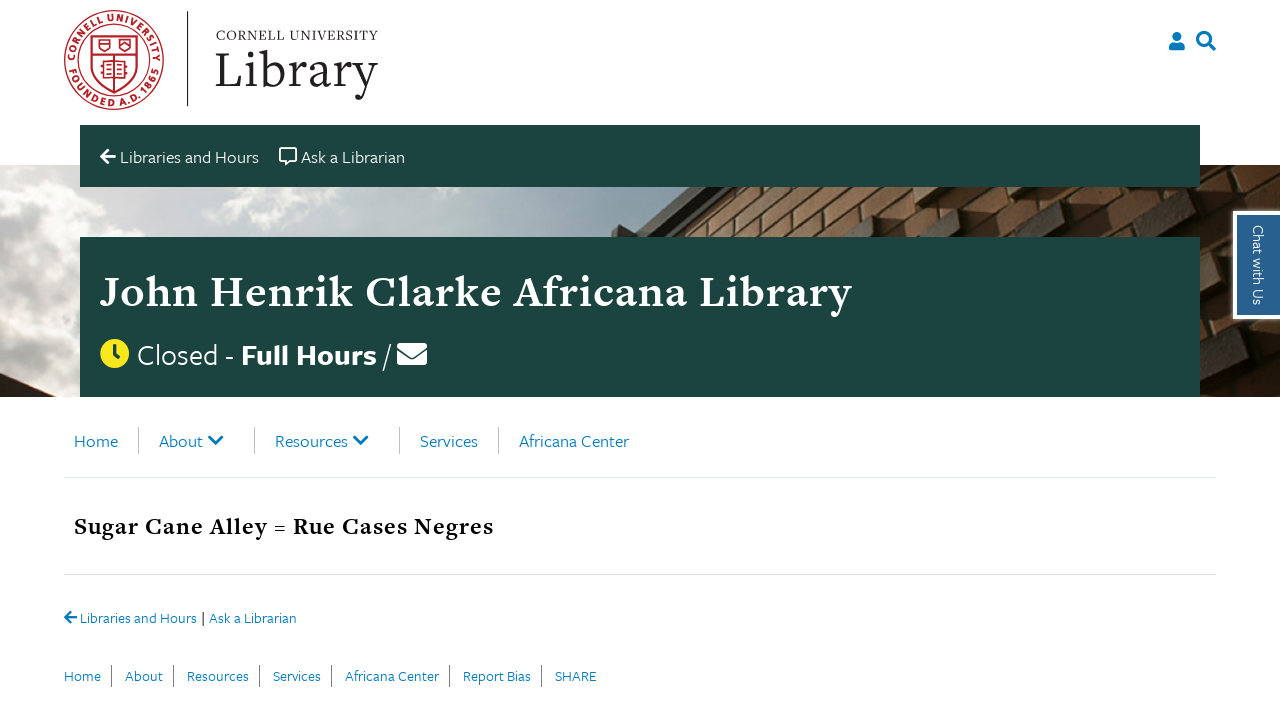

--- FILE ---
content_type: text/javascript
request_url: https://africana.library.cornell.edu/wp-content/themes/culu/js/skip-link-focus-fix.js?ver=20151215
body_size: 121
content:
/**
 * File skip-link-focus-fix.js.
 *
 * Helps with accessibility for keyboard only users.
 *
 * Learn more: https://git.io/vWdr2
 */
(function () {
    var isIe = /(trident|msie)/i.test(navigator.userAgent);

    if (isIe && document.getElementById && window.addEventListener) {
        window.addEventListener(
            "hashchange",
            function () {
                var id = location.hash.substring(1),
                    element;

                if (!/^[A-z0-9_-]+$/.test(id)) {
                    return;
                }

                element = document.getElementById(id);

                if (element) {
                    if (
                        !/^(?:a|select|input|button|textarea)$/i.test(
                            element.tagName
                        )
                    ) {
                        element.tabIndex = -1;
                    }

                    element.focus();
                }
            },
            false
        );
    }
})();


--- FILE ---
content_type: text/javascript
request_url: https://africana.library.cornell.edu/wp-content/plugins/wp-libcal-hours/public/js/wp-libcal-hours-public.js?ver=2.1.5
body_size: 1493
content:
(function( $ ) {
	'use strict';

	/**
	 * All of the code for your public-facing JavaScript source
	 * should reside in this file.
	 *
	 * Note: It has been assumed you will write jQuery code here, so the
	 * $ function reference has been prepared for usage within the scope
	 * of this function.
	 *
	 * This enables you to define handlers, for when the DOM is ready:
	 *
	 * $(function() {
	 *
	 * });
	 *
	 * When the window is loaded:
	 *
	 * $( window ).load(function() {
	 *
	 * });
	 *
	 * ...and/or other possibilities.
	 *
	 * Ideally, it is not considered best practise to attach more than a
	 * single DOM-ready or window-load handler for a particular page.
	 * Although scripts in the WordPress core, Plugins and Themes may be
	 * practising this, we should strive to set a better example in our own work.
	 */

var hours = {
  onLoad: function () {
    this.libcalInit();
    this.bindEventListeners();
    this.currentWeek = 0;
    this.currentMonth = 0;
    this.week_month_btn_visibility = false;
    this.monthly_view_visibility = false;
  },
  libcalInit: function () {
    if (typeof lid_weekly != 'undefined') {
      hours.week_month_btn_visibility = false;
      var libcal_lid = [];
      for (var i = 0; i < lid_weekly.length; ++i) {
          libcal_lid[i] = lid_weekly[i];
          var render = "#s-lc-whw-" + libcal_lid[i];
          // var week = new $.LibCalWeeklyGrid( $("#s-lc-whw" + libcal_lid[i]), { iid: 973, lid: libcal_lid[i],  weeks: 52, systemTime: false });
          var week = new $.LibCalWeeklyGrid( $(render), { iid: 973, lid: libcal_lid[i],  weeks: 52, systemTime: false });
      }
    }
    if(typeof lid_monthly != 'undefined'){
      hours.week_month_btn_visibility = false;
      hours.monthly_view_visibility = true;
      var library_id = lid_monthly.libcal_library_id;
      var render = "#s-lc-mhw-" + library_id;
      // var month = new $.LibCalHoursCal( $("#s_lc_mhw_973_" + libcal_library_id), { iid: 973, lid: libcal_library_id, months: 12, systemTime: false });
      var month = new $.LibCalHoursCal( $(render), { iid: 973, lid: library_id, months: 12, systemTime: false });
    }
    if (typeof lid_combined != 'undefined') {
      hours.week_month_btn_visibility = true;
      hours.monthly_view_visibility = false;
      var libcal_library_id = lid_combined.libcal_library_id;
      var render_week = "#s-lc-whw-" + libcal_library_id;
      var render_month = "#s-lc-mhw-" + libcal_library_id;
      var weeks = new $.LibCalWeeklyGrid( $(render_week), { iid: 973, lid: libcal_library_id,  weeks: 52, systemTime: false });
      var months = new $.LibCalHoursCal( $(render_month), { iid: 973, lid: libcal_library_id, months: 12, systemTime: false });
    }
  },
  bindEventListeners: function () {
    $('.js-hours-next').on('click', function () {
      hours.gotoView(view, 'next');
    });

    $('.js-hours-prev').on('click', function () {
      hours.gotoView(view, 'prev');
    });

    $('.js-hours-today').on('click', function () {
      if (view === 'week') {
        hours.gotoView(view, 0);
      } else if (view === 'month') {
        hours.gotoView(view, 0);
      }
    });
    // Hide week month buttons for either weekly or monthly view and show for combined
    if (hours.week_month_btn_visibility == false) {
      $('.hours-weekly__switch-view').hide();
    }
    // Hide monthly view on combined
    if (hours.monthly_view_visibility == false) {
      $('#libcal-monthly-hours').hide();
    }

    var view = 'week';

    $('.js-hours-week').on('click', function () {
      $('#libcal-weekly-hours').transition('show');
      $('#libcal-monthly-hours').transition('hide');
      $(this).addClass('active');
      $('.js-hours-month').removeClass('active');
      view = 'week';
      hours.gotoView(view, hours.currentWeek);
    });

    $('.js-hours-month').on('click', function () {
      $('#libcal-weekly-hours').transition('hide');
      $('#libcal-monthly-hours').transition('show');
      $(this).addClass('active');
      $('.js-hours-week').removeClass('active');
      view = 'month';
      hours.gotoView(view, hours.currentMonth);
    });
  },

  gotoView: function (view, currentView) {
    if (view === 'week') {
      var requestedWeek = null;
      switch (currentView) {
        case 'next':
          requestedWeek = hours.currentWeek + 1;
          break;
        case 'prev':
          requestedWeek = hours.currentWeek - 1;
          break;
        default:
          requestedWeek = currentView;
          break;
      }
      // Hide current & display requested week
      $('.table-responsive').eq(hours.currentWeek).transition('toggle');
      $('.table-responsive').eq(requestedWeek).transition('toggle');

      // Update tracking of current week accordingly
      hours.currentWeek = requestedWeek;
      // Enable/disable appropriate buttons
      hours.housekeeping(view, hours.currentWeek);
    }
    if (view === 'month') {
      var requestedMonth = null;
      switch (currentView) {
        case 'next':
          requestedMonth = hours.currentMonth + 1;
          break;
        case 'prev':
          requestedMonth = hours.currentMonth - 1;
          break;
        default:
          requestedMonth = currentView;
          break;
      }
      $('.s-lc-mhw-c').eq(hours.currentMonth).transition('toggle');
      $('.s-lc-mhw-c').eq(requestedMonth).transition('toggle');
      // Update tracking of current week accordingly
      hours.currentMonth = requestedMonth;
      // Enable/disable appropriate buttons
      hours.housekeeping(view, hours.currentMonth);
    }
  },

  housekeeping: function (view, week) {
    if (view === 'week') {
      // Disable prev & today btns if returning to first week
      if (week === 0) {
        $('.js-hours-prev, .js-hours-today').addClass('disabled');
        $('.js-hours-next').removeClass('disabled');
      // Disable next btn after 52 weeks (zero-based index: 51)
      } else if (week === 51) {
        $('.js-hours-prev, .js-hours-today').removeClass('disabled');
        $('.js-hours-next').addClass('disabled');
      } else {
        $('.js-hours-prev, .js-hours-today, .js-hours-next').removeClass('disabled');
      }
    }
    if (view === 'month') {
      // Disable prev & today btns if returning to first week
      if (week === 0) {
        $('.js-hours-prev, .js-hours-today').addClass('disabled');
        $('.js-hours-next').removeClass('disabled');
      // Disable next btn after 3 month (zero-based index: 2)
      } else if (week === 11) {
        $('.js-hours-prev, .js-hours-today').removeClass('disabled');
        $('.js-hours-next').addClass('disabled');
      } else {
        $('.js-hours-prev, .js-hours-today, .js-hours-next').removeClass('disabled');
      }
    }
  }
};

$(document).ready(function () {
  hours.onLoad();
});


})( jQuery );


--- FILE ---
content_type: text/javascript
request_url: https://africana.library.cornell.edu/wp-content/themes/culu/js/accessible-slick/init.js
body_size: 260
content:
/**
 * Featured news slider
 * Accessible slick slider
 * https://github.com/Accessible360/accessible-slick
 * Samples: https://codepen.io/collection/nwRGZk
 */

(function ($, root, undefined) {

  $(function () {

    // Position dynamically navigation dot under featured news image

    var $featuredNewsPhoto = $('.fearuted-news-photo');
    $featuredNewsPhoto.load(function () {
      $('.slick-dots').css('top', parseInt($featuredNewsPhoto.height()) + 20 + 'px');
    });

    $(window).resize(function () {
      $featuredNewsPhoto = $('.fearuted-news-photo');
      $('.slick-dots').css('top', parseInt($featuredNewsPhoto.height()) + 20 + 'px');
    });

    // Accessible Slick setup

    $(document).ready(function () {

      $('.hero-slider').slick({
        autoplay: false,
        autoplaySpeed: 5000,
        dots: true,
        arrows: true,
        arrowsPlacement: 'beforeSlides',
        prevArrow: '<button type="button" class="custom-prev-button">'
          + ' <i class="fas fa-chevron-left" aria-hidden="true"></i>'
          + '  <span class="sr-only">Previous slide</span>'
          + '</button>',
        nextArrow: '<button type="button" class="custom-next-button">'
          + ' <i class="fas fa-chevron-right" aria-hidden="true"></i>'
          + '  <span class="sr-only">Next slide</span>'
          + '</button>',
        pauseIcon: '<span class="la la-pause" aria-hidden="true"></span>',
        playIcon: '<span class="la la-play" aria-hidden="true"></span>'
      });
    });

  });
})(jQuery, this);


--- FILE ---
content_type: text/javascript
request_url: https://africana.library.cornell.edu/wp-content/themes/culu/js/announcement-banner.js?ver=20220203
body_size: 276
content:
/**
 * Session based announcement banner
 * Code sample: https://codepen.io/cappadona/pen/VwrLwQE
 */

(function ($, root, undefined) {
  $(function () {

    if (document.getElementById("announcement-banner")) {
      const announcement_banner = document.getElementById("announcement-banner");
      const triggers = announcement_banner.getElementsByTagName("a");

      if (!sessionStorage.getItem("done")) {
        announcement_banner.removeAttribute("hidden");
      }

      for (var i = 0; i < triggers.length; i++) {
        triggers[i].addEventListener("click", removeAlert, false);
      }

      function removeAlert () {
        sessionStorage.setItem("done", true);
        announcement_banner.setAttribute("hidden", "");

        if (window.matchMedia("(min-width: 640px)").matches) {

          $('.main-navigation').css('top', 'auto');

        } else {

          $('.main-navigation').css('top', '100px');
          $('.menu-toggle').css('top', '-90px');

        }

      }


      // Position dynamically main navigation icon and navigation for mobile devices
      $(document).ready(function () {

        position_menu();

        $(window).resize(function () {
          position_menu();
        });

      });

      function position_menu () {

        if (window.matchMedia("(min-width: 640px)").matches) {

          $('.main-navigation').css('top', 'auto');

        } else {

          var $announcement_banner = $('#announcement-banner');
          $('.main-navigation').css('top', parseInt($announcement_banner.height()) + 112 + 'px');

        }
      }
    }
  });

})(jQuery, this);